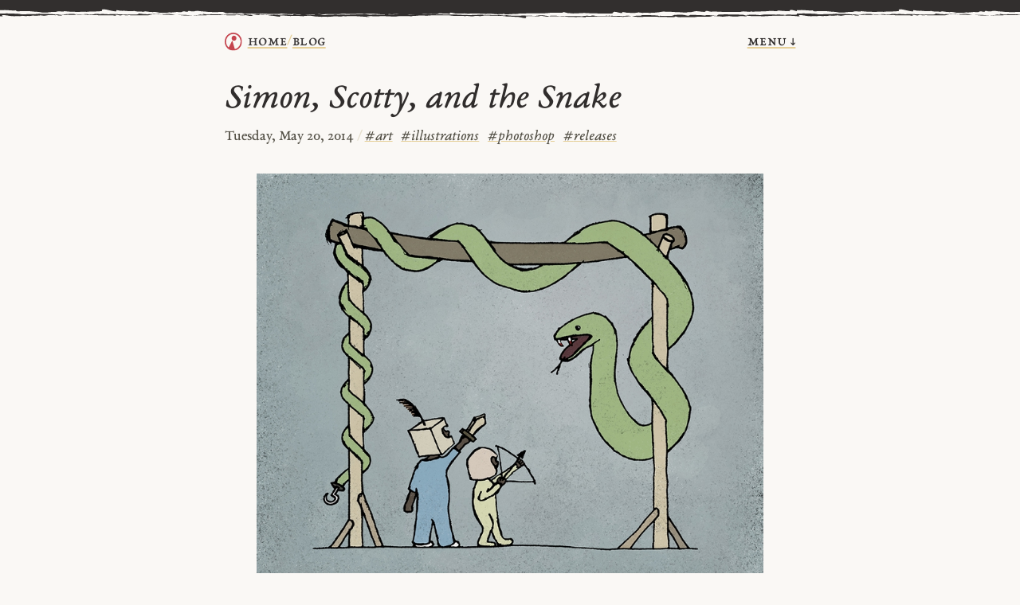

--- FILE ---
content_type: text/html
request_url: https://bencrowder.net/blog/2014/simon-scotty-and-the-snake/
body_size: 1388
content:
<!DOCTYPE html>
<html dir="ltr" lang="en-US">
<head>
  <meta charset="utf-8" />

  <title>Simon, Scotty, and the Snake — Blog — Ben Crowder</title>

  <meta name="viewport" content="width=device-width, initial-scale=1.0" />
  <meta name="description" content="Website of Ben Crowder." />
  <meta name="theme-color" content="#322f2e">

  <link rel="preconnect" href="https://cdn.bencrowder.net">

  <link rel="stylesheet" href="/css/style.css?v202512f" type="text/css" />
  <link rel="preload" href="/fonts/ebc-garamond/ebc-garamond-regular.woff2?v202601a" as="font" type="font/woff2" crossorigin />
  <link rel="preload" href="/fonts/ebc-garamond/ebc-garamond-italic.woff2?v202601a" as="font" type="font/woff2" crossorigin />

  <link rel="alternate" type="application/rss+xml" title="Ben Crowder's RSS feed" href="https://bencrowder.net/blog/feed/" />
  <link rel="alternate" type="application/feed+json" title="Ben Crowder's JSON feed" href="https://bencrowder.net/blog/feed.json" />

  

  

  

  <link rel="shortcut icon" href="https://cdn.bencrowder.net/images/bc-favicon-180x180-2025-02-02.png?v202502b" sizes="180x180" />
  <link rel="alternate icon" href="https://cdn.bencrowder.net/images/bc-favicon-32x32-2025-02-02.png?v202502b" sizes="32x32" />
  <link rel="apple-touch-icon" href="https://cdn.bencrowder.net/images/bc-apple-touch-icon-180x180-2025-02-02.png?v202501b">
  <link rel="apple-touch-icon-precomposed" href="https://cdn.bencrowder.net/images/bc-apple-touch-icon-180x180-2025-02-02.png?v202502b">
</head>

<body >
  <header>
    <span class="page-title" aria-label="Breadcrumb"><a class="logo" href="/"><img src="/logo.svg?v202502e" alt="A red circle and triangle inside of a hollow black circle" /></a><a href="/">home</a> <span class="separator">/</span> <a class="area" aria-current="page" href="/blog/">Blog</a></span>

    <a class="menu-link" href="#menu">menu &darr;</a>
  </header>

  

  <main>
    
<article id="post-" class="post detail">
	<header>
		
		<h1>Simon, Scotty, and the Snake</h1>
		

    <div class="metadata">
      <time>Tuesday, May 20, 2014</time>

      
      <span class="separator">/</span>
      <span class="tags">
        
          <a class="tag" href="/blog/tag/art/"><span class="hash">#</span>art</a>
        
          <a class="tag" href="/blog/tag/illustrations/"><span class="hash">#</span>illustrations</a>
        
          <a class="tag" href="/blog/tag/photoshop/"><span class="hash">#</span>photoshop</a>
        
          <a class="tag" href="/blog/tag/releases/"><span class="hash">#</span>releases</a>
        
      </span>
      
    </div>
	</header>

	<main><figure><a href="https://bencrowder.net/art/works/simon-scotty-and-the-snake/"><img src="https://cdn.bencrowder.net/images/2014/05/SimonScottyAndTheSnake-800.jpg" alt="" /></a></figure>
<div class="caption">Drawn in ink, colored in Photoshop.</div></main>
</article>

<nav role="navigation">
	
	<a class="previous" href="/blog/2014/truth-will-remain/" rel="previous">previous</a>
	
  <span class="separator">/</span>
	
	<a class="next" href="/blog/2014/unicode-inspector/" rel="next">next</a>
	
</nav>


  </main>

  <footer>
    
      <nav id="menu">
  <ul>
    <li class="link"><a href="/about/">about</a></li>
    <li class="link"><a href="/blog/">blog</a></li>
    <li class="link"><a href="/projects/">projects</a></li>
    <li class="link"><a href="/reading/">reading</a></li>
    <li class="link"><a href="/research/">research</a></li>
  </ul>
</nav>

    

    <div class="metadata">
      <span><a href="mailto:ben.crowder@gmail.com?subject=Simon, Scotty, and the Snake — Blog (bencrowder.net)">email me</a> <span class="separator">/</span> <a href="/subscribe/">subscribe</a></span>

      <p><a class="license-link" href="https://creativecommons.org/licenses/by/4.0/" target="_blank" rel="noreferrer">cc by 4.0</a> unless otherwise noted</p>
    </div>
  </footer>
</body>

</html>


--- FILE ---
content_type: text/css
request_url: https://bencrowder.net/css/style.css?v202512f
body_size: 6439
content:
@charset "UTF-8";
/* bencrowder.net (processed via SASS) */
/* ----------------------------------------------------------------*/
/* Variables */
:root {
  /* ----------------------*/
  /* Colors */
  --text-color: hsl(15, 4%, 18%);
  --lighter-text-color: hsl(37, 6%, 26%);
  --gray-color: hsl(48, 8%, 30%);
  --primary-color: hsl(355, 67%, 42%);
  --primary-color-light: hsl(208, 65%, 86%);
  --accent-color: hsl(19, 29%, 23%);
  --accent-color-dark: hsl(5, 3%, 23%);
  --accent-color-light: hsl(5, 3%, 80%);
  --separator-color: hsl(43, 60%, 75%);
  --separator-faint-color: hsl(43, 30%, 85%);
  --border-color: var(--separator-color);
  --underline-color: var(--separator-color);
  /* Frame, nav, footer */
  --frame-link-color: var(--accent-color-dark);
  --frame-underline-color: var(--underline-color);
  --nav-header-color: hsl(213, 44%, 44%);
  --footer-color: var(--gray-color);
  --footer-link-color: var(--gray-color);
  /* Links */
  --link-color: var(--primary-color);
  --link-hover-color: var(--accent-color-dark);
  --link-alternate-hover-color: var(--accent-color-dark);
  --link-underline-color: var(--underline-color);
  /* Lists */
  --list-bullet-color: hsl(0, 0%, 30%);
  /* Tags */
  --tag-color: var(--gray-color);
  --tag-hash-color: hsl(149, 30%, 68%);
  /* ----------------------*/
  /* Layout */
  /* Side padding at smaller sizes */
  --side-padding: 1.2rem;
}

/* ----------------------------------------------------------------*/
/* Transitional layout */
@media screen and (min-width: 30em) {
  :root {
    --side-padding: 3rem;
  }
}
@media screen and (min-width: 40em) {
  :root {
    --side-padding: 4rem;
  }
}
@media screen and (min-width: 45em) {
  :root {
    --side-padding: 5rem;
  }
}
/* ----------------------------------------------------------------*/
/* Overall */
@font-face {
  font-family: ebcg;
  src: url("/fonts/ebc-garamond/ebc-garamond-regular.woff2?v202601a") format("woff2");
  font-weight: 400;
  font-style: normal;
}
@font-face {
  font-family: ebcg;
  src: url("/fonts/ebc-garamond/ebc-garamond-italic.woff2?v202601a") format("woff2");
  font-weight: 400;
  font-style: italic;
}
* {
  box-sizing: border-box;
}

html {
  background: #faf8f5 url(/bg.svg?v202501a);
  background-position-y: -11px;
  background-repeat: repeat-x;
  color: var(--text-color);
  font-family: ebcg, serif;
  font-size: 140%;
  font-variant-numeric: oldstyle-nums;
  line-height: 1.35;
}

body {
  margin: 0;
  padding: 0;
}

.separator {
  color: var(--separator-faint-color);
  margin-inline: 1pt;
}

.no-break {
  white-space: nowrap;
}

h1, h2, h3, h4, h5, h6 {
  text-wrap: pretty;
}

/* ----------------------------------------------------------------*/
/* Logo */
a#logo {
  position: absolute;
  height: 30px;
  top: 0;
  left: 0;
  right: 0;
  overflow: hidden;
}
a#logo img {
  display: block;
  width: 100%;
}
a#logo img.wide {
  display: none;
}
@media screen and (min-width: 600px) {
  a#logo img.wide {
    display: block;
  }
  a#logo img.thin {
    display: none;
  }
}

/* ----------------------------------------------------------------*/
/* Header */
body > header {
  display: flex;
  font-size: 0.9rem;
  font-variant-caps: all-small-caps;
  justify-content: space-between;
  letter-spacing: 0.02rem;
  padding: 1.75rem var(--side-padding) 0rem var(--side-padding);
}
body > header .page-title {
  align-items: center;
  display: flex;
  gap: 1pt;
}
body > header .page-title a.logo {
  display: flex;
  margin-right: 5pt;
}
body > header .page-title img {
  max-height: 1rem;
}
body > header .page-title a {
  color: var(--frame-link-color);
  line-height: 1.2;
}
body > header .page-title a:hover {
  /* Use the link color since it's noticeably different */
  color: var(--link-color);
}
body > header .separator {
  color: var(--separator-color);
  font-size: 0.8rem;
  line-height: 1.2;
  margin-inline: 3pt;
}
body > header a.area {
  text-transform: lowercase;
}
body > header a.area:hover {
  color: var(--link-color);
}
body > header a.menu-link {
  color: var(--text-color);
}
body > header a.menu-link:hover {
  color: var(--link-color);
}

/* ----------------------------------------------------------------*/
/* Menu */
nav#menu, body > footer > nav {
  font-size: 0.9rem;
  font-style: italic;
  line-height: 1.2;
  margin-bottom: 1rem;
}
nav#menu ul, body > footer > nav ul {
  list-style: none;
  margin: 0;
  padding: 0;
}
nav#menu ul li, body > footer > nav ul li {
  display: inline;
  hyphens: none;
  margin-right: 0.4rem;
  padding: 0;
}
nav#menu ul li::before, body > footer > nav ul li::before {
  content: none;
}

body > nav#menu {
  margin-top: 0.25rem;
  margin-bottom: 0;
  padding: 0rem var(--side-padding);
}

/* ----------------------------------------------------------------*/
/* Content area */
body > main {
  border-radius: 3pt;
  padding: 1.5rem var(--side-padding) 2.5rem var(--side-padding);
  text-wrap: pretty;
}

/* ----------------------------------------------------------------*/
/* Footer */
body > footer {
  border-top: solid 1px var(--border-color);
  color: var(--footer-color);
  font-size: 0.8rem;
  line-height: 1.3;
  margin-top: 1.5rem;
  padding: 1rem var(--side-padding) 12rem var(--side-padding);
}
body > footer a {
  display: inline;
  line-height: 1.4;
}
body > footer a:hover {
  color: var(--link-color);
}
body > footer .metadata {
  display: flex;
  flex-direction: column;
  gap: 1rem;
}
body > footer .metadata * {
  line-height: 1.2;
}
body > footer .metadata a.license-link {
  color: var(--footer-link-color);
  text-decoration-color: var(--border-color);
  font-variant-caps: all-small-caps;
  letter-spacing: 0.04rem;
}
@media screen and (min-width: 800px) {
  body > footer .metadata {
    flex-direction: row;
    justify-content: space-between;
  }
  body > footer .metadata .metadata p {
    text-align: right;
  }
}

/* ----------------------------------------------------------------*/
/* Layout */
@media screen and (min-width: 50em) {
  body {
    margin-left: auto;
    margin-right: auto;
    max-width: 32rem;
  }

  :root {
    --side-padding: 0;
  }
}
/* ----------------------------------------------------------------*/
/* Headings */
h1, h2, h3, h4, h5, h6 {
  color: var(--text-color);
  font-style: italic;
  font-weight: 400;
  line-height: 1.2;
}

h1 {
  font-size: 2rem;
  line-height: 1.1;
  margin: 1.75rem 0 1.2rem;
}

h2 {
  font-size: 1.4rem;
  margin: 2.5rem 0 0.6rem;
}

h3 {
  font-size: 1.25rem;
  margin: 1.75rem 0 0.6rem;
}

h4 {
  font-size: 1rem;
  margin: 1.75rem 0 0.6rem;
}

/* Headings shouldn't have a top margin if they're the first element
 * in their parent element */
h1:first-child,
h2:first-child,
h3:first-child,
h4:first-child {
  margin-top: 0;
}

h1 + h2 {
  margin-top: 1rem;
}

/* Collapse top margins on paragraphs and lists after headings, so
 * the heading's bottom margin will dominate. Leave h1s out because
 * we want more spacing on the page titles. */
h2 + p,
h3 + p,
h4 + p {
  margin-top: 0;
}

h2 + ul,
h3 + ul,
h4 + ul {
  margin-top: 0;
}

/* ----------------------------------------------------------------*/
/* Text miscellanea */
p, li, blockquote {
  /* Hyphenation */
  hyphens: auto;
}

p {
  margin-block: 1rem;
  /* Clear out top margins for first paragraph in a parent */
}
p:first-child, p:first-of-type {
  margin-top: 0;
}

/* Links */
a {
  color: var(--link-color);
  text-decoration: underline;
  text-decoration-color: var(--link-underline-color);
  text-decoration-skip: ink;
  text-decoration-skip-ink: all;
  text-decoration-thickness: 1.5px;
  text-underline-offset: 3px;
}
a:hover {
  color: var(--link-hover-color);
}

/* Blockquotes */
blockquote {
  margin-block: 1lh;
  margin-left: 2rem;
  /* Handle nesting */
}
blockquote::before {
  color: #b9d392;
  content: "“";
  float: left;
  margin-right: -1ch;
  left: -1.6rem;
  position: relative;
  font-size: 2.6rem;
  top: -0.7rem;
}
blockquote:first-of-type {
  margin-top: 0;
}
blockquote:last-of-type {
  margin-bottom: 0;
}
blockquote blockquote {
  border-left-color: #e6cacf;
  margin-left: 2rem;
}
blockquote blockquote::before {
  color: #a4bcda;
}

/* Sections */
.section:not(first-child) {
  border-top: solid 1px var(--border-color);
  margin-top: 2.2rem;
  padding-top: 2rem;
}

/* Reading log */
details + .section.reading-year {
  border-top: none;
  padding-top: 0;
}

/* Fix for first section after title */
h1 + .section {
  border-top: none;
  margin-top: 1.5rem;
  padding-top: 0;
}

/* Introduction */
.intro {
  font-style: italic;
  margin-bottom: 1.5rem;
}

/* Subtitle */
.sub {
  color: var(--gray-color);
  font-size: 0.9em;
  /* Use em because we want it relative to whatever it's with */
  margin: 0.1rem 0 0;
  line-height: 1.3;
  padding-bottom: 1px;
  /* Fix for clipped underlines */
}

/* Medium-small subtitle */
.submed {
  color: #afaa9d;
  font-size: 0.8em;
  /* Use em because we want it relative to whatever it's with */
  margin: 0;
  line-height: 1.2;
}

/* Small subtitle */
.subsmall {
  color: #b8ad94;
  font-size: 0.7em;
  /* Use em because we want it relative to whatever it's with */
  margin: 0;
  line-height: 1.2;
}

/* Colon-delimited lists */
.colon-list {
  color: #b3b3b3;
}
.colon-list span {
  color: #4d4d4d;
}

/* Selection */
::selection {
  background: var(--link-color);
  color: white;
}

/* Rules */
hr {
  background: #cccccc;
  border-width: 0;
  height: 0.75pt;
  margin: 2rem auto;
  text-align: center;
  width: 80%;
}

/* Superscript/subscript */
sup,
sub {
  position: relative;
  vertical-align: 0;
}

sup {
  top: -0.9ex;
}

sub {
  top: 0.9ex;
}

/* Author names on book project pages */
h1 + .author, figure.thumbnail + .author {
  font-style: italic;
  color: #333333;
}

h1:has(~ .author) {
  margin-bottom: 0.2rem;
}

/* Small caps*/
.smcp {
  font-variant: all-small-caps;
  letter-spacing: 0.05rem;
}

/* ----------------------------------------------------------------*/
/* Lists */
ul {
  padding-left: 0.25rem;
  /* Override default list appearance */
  --card-inline-gap: 1.5rem;
  --card-block-gap: 0.75rem;
  /* 3/5 columns, used on reading page */
  /* 2/3 columns, used on blog archive page */
  /* 1/2 columns, used on project pages for tags */
  /* Expanded lists (more padding), used on blog archive page */
  /* Compact lists (less padding), used on reading page */
  /* Linear */
  /* Reading page styles */
}
ul li {
  line-height: 1.3;
  list-style: none;
  margin-left: 0;
  padding-left: 1rem;
  position: relative;
  overflow: hidden;
}
ul li::before {
  content: "•";
  color: var(--list-bullet-color);
  position: absolute;
  left: 0.25rem;
  top: 0.05rem;
}
ul li + li {
  margin-top: 0.3rem;
}
ul li a.see-all {
  font-style: italic;
}
ul li ul {
  margin-top: 0.5rem;
}
ul.cards {
  display: flex;
  flex-wrap: wrap;
  gap: var(--card-block-gap) var(--card-inline-gap);
  margin: 0.5rem 0 0;
  padding-left: 0;
  justify-content: start;
}
ul.cards li {
  /* Reset list elements */
  margin: 0;
  padding: 0;
  border-radius: 4pt;
  width: 100%;
}
ul.cards li::before {
  content: none;
}
@media screen and (min-width: 800px) {
  ul.cards li {
    width: calc(50% - var(--art-inline-gap));
    height: calc(50% - var(--art-block-gap));
  }
}
ul li.card {
  align-items: start;
  border-radius: 4pt;
  display: flex;
  gap: 0.55rem;
}
@media screen and (min-width: 800px) {
  ul li.card {
    width: calc(50% - var(--card-inline-gap));
    height: calc(50% - var(--card-block-gap));
  }
}
ul li.card img {
  border-radius: 4pt;
  display: block;
  height: 58px;
  max-width: 58px;
  mix-blend-mode: multiply;
  width: 58px;
}
ul li.card img:hover {
  filter: brightness(1.05) saturate(1.05);
}
ul li.card img.border {
  border: solid 1px var(--separator-faint-color);
}
ul li.card > div {
  display: flex;
  flex-direction: column;
  gap: 2pt;
  line-height: 1.1;
}
ul li.card > div a cite {
  word-break: break-word;
}
ul li.card > div .sub {
  font-size: 0.85rem;
  line-height: 1.1;
  margin: 0;
}
@media screen and (min-width: 700px) {
  ul.collected-talks {
    columns: 2;
  }
}
ul.collected-talks li {
  padding: 0;
}
ul.collected-talks li::before {
  content: none;
}
ul.collected-talks li + li {
  margin-top: 0.6rem;
}
ul.columns-5 {
  /* Use three columns at smaller sizes */
  column-count: 3;
  /* Use five at larger sizes */
}
@media screen and (min-width: 30em) {
  ul.columns-5 {
    column-count: 5;
  }
}
ul.columns-3 {
  /* Use two columns at smaller sizes */
  column-count: 2;
  /* Use three columns at larger sizes */
}
@media screen and (min-width: 30em) {
  ul.columns-3 {
    column-count: 3;
  }
}
ul.columns-2 {
  /* Use two columns at larger sizes */
}
@media screen and (min-width: 30em) {
  ul.columns-2 {
    column-count: 2;
  }
}
ul.expanded li + li {
  margin-top: 1.2rem;
}
ul.compact li {
  line-height: 1.3;
  margin-top: 0;
  margin-bottom: 0.2rem;
}
ul.linear {
  padding-left: 0;
}
ul.linear li {
  line-height: 1.1;
  margin-left: 1rem;
  overflow: initial;
  padding-left: 0;
  text-indent: -1rem;
}
ul.linear li + li {
  margin-top: 0.5rem;
}
ul.linear li:not(.separated) > a {
  margin-right: 0.4rem;
}
ul.linear li .sub {
  line-height: 1.3;
}
ul.linear li::before {
  content: none;
}
ul.reading {
  list-style: none;
  padding: 0;
}
ul.reading li {
  line-height: 1.25;
  margin-bottom: 0.4rem;
  margin-left: 1.25rem;
  text-indent: -1.25rem;
  overflow: initial;
  padding: 0;
}
ul.reading li.hidden {
  display: none;
}
ul.reading li::before {
  content: none;
}
ul.reading .book-title a {
  color: inherit;
}
ul.reading .book-title a:hover {
  color: var(--link-color);
}
ul.reading .star {
  display: inline-block;
  font-size: 0.7rem;
  line-height: 1.4;
  margin-left: -0.8rem;
  margin-right: 0.2rem;
  margin-top: 0.2rem;
  width: 0.8em;
}
@media screen and (min-width: 30em) {
  ul.reading .star {
    margin-top: 0.3rem;
  }
}

ol li {
  line-height: 1.25;
}
ol li + li {
  margin-top: 0.45rem;
}

/* ----------------------------------------------------------------*/
/* Images & video */
figure {
  margin: 1lh 0;
  /* Keep images from overflowing the page */
  /* Hover */
  /* Border around images that need it */
  /* Round images, used pretty much only on about page */
  /* Floating images to the right, used for about page and thumbnails */
  /* Zero out top margins on headings following figures (project pages, etc.) */
  /* Thumbnails are a bit smaller */
  /* Smaller */
  /* And small images are even smaller (used on the Collected Talks page) */
  /* Used on the Collected Talks detail pages */
  /* Marginless drop the margins (used on the Collected Talks page) */
  /* Clamp vertical size, for phone screenshots on blog */
}
figure img {
  max-width: 100%;
}
figure:hover a img {
  filter: brightness(1.05) saturate(1.05);
}
figure.border img {
  border: solid 0.5pt #999999;
}
figure.round img {
  border-radius: 100%;
}
figure.right {
  float: right;
  margin: 0 0 1.5rem 1.5rem;
  max-width: 10rem;
  width: 30%;
}
figure + h1, figure + h2 {
  margin-top: 0;
}
figure.thumbnail {
  width: 25%;
}
figure.smaller {
  width: 18%;
}
figure.small {
  width: 10%;
}
figure.collected-talks {
  margin-left: 0.5rem;
  margin-bottom: 0.5rem;
  width: 90px;
}
figure.collected-talks img {
  border-radius: 100%;
}
figure.collected-talks.small {
  width: 45px;
}
figure.toc {
  float: left;
  margin: 0;
  margin-right: 0.65rem;
}
figure.clampvert img {
  max-height: 25rem;
}

iframe {
  max-width: 100%;
}

/* ----------------------------------------------------------------*/
/* Tables */
table {
  border-collapse: collapse;
  border-spacing: 0;
  margin: 1.5rem 0;
  overflow-x: auto;
  max-width: 100%;
}

table * {
  font-variant-numeric: initial;
}

th {
  font-size: 0.85rem;
  font-style: italic;
  font-weight: 400;
  text-align: left;
  border-bottom: solid 1px var(--border-color);
  padding: 0 0.25rem 0.4rem 0;
  line-height: 1.2;
}
@media screen and (min-width: 50em) {
  th {
    padding-right: 1.25rem;
  }
}

td {
  border-bottom: solid 1px var(--border-color);
  font-size: 0.95rem;
  padding: 0.35rem 1rem 0.35rem 0;
  line-height: 1.2;
  word-break: break-all;
  /* Used on writing statistics page */
}
td.faded {
  color: var(--border-color);
}

/* ----------------------------------------------------------------*/
/* Code */
code,
pre {
  background: #f4eae1;
  border-radius: 5pt;
  color: #572e0a;
  font-family: Monaco, Menlo, Courier, monospace;
  font-size: 0.7rem;
}

code {
  padding: 0.1rem 0.2rem;
}

pre {
  line-height: 1.35;
  margin: 1.5rem 0;
  overflow-x: scroll;
  padding: 0.75rem 1rem;
}
pre code {
  padding: 0;
}

/* ----------------------------------------------------------------*/
/* Tag list */
.tags .tag {
  color: var(--tag-color);
  font-style: italic;
  font-weight: 400;
  margin-right: 0.3rem;
  text-decoration-color: var(--link-underline-color);
  white-space: nowrap;
}
.tags a.tag:hover {
  color: var(--primary-color);
}

ul.tag-index li {
  line-height: 1.1;
  padding: 0;
}
ul.tag-index li::before {
  content: none;
}
ul.tag-index li + li {
  margin-top: 0.4rem;
}
ul.tag-index li a.tag {
  display: inline-block;
  font-size: 0.9rem;
  margin-left: 1rem;
  text-indent: -1rem;
  white-space: wrap;
}

/* ----------------------------------------------------------------*/
/* Blog post list */
body.blog main > header {
  margin-bottom: 1.5rem;
}
body.blog main > header h1 .tag {
  font-style: normal;
}
body.blog main > header .colon-list:first-of-type {
  line-height: 1.3;
  margin-bottom: 1rem;
}
body.blog main > footer {
  margin-top: 3rem;
}
body.blog main > footer .colon-list {
  font-style: italic;
}

.blog-actions {
  color: var(--gray-color);
  margin-bottom: 0.35rem;
}
.blog-actions + nav {
  color: var(--gray-color);
  margin-top: 1rem;
}
.blog-actions + .year-index {
  margin-top: 1.5rem;
}

ul.blog-posts {
  padding: 0;
}
ul.blog-posts li {
  align-items: baseline;
  display: grid;
  gap: 2px 10px;
  grid-template-areas: "date title";
  grid-template-columns: 3.1rem 1fr;
  padding: 0;
}
ul.blog-posts li::before {
  content: none;
}
ul.blog-posts li time {
  font-size: 0.9rem;
  font-style: italic;
  grid-area: date;
  text-align: right;
}
ul.blog-posts li .title {
  grid-area: title;
}
ul.blog-posts li .title > a {
  display: inline;
  margin-right: 5px;
}
ul.blog-posts li .title .tags {
  display: block;
  font-size: 0.75rem;
  line-height: 1.2;
}
@media screen and (min-width: 500px) {
  ul.blog-posts li .title .tags {
    display: inline;
  }
}
ul.blog-posts li .title .tags .tag {
  margin-right: 0.2rem;
}
ul.blog-posts li + li {
  margin-top: 0.5rem;
}

/* ----------------------------------------------------------------*/
/* Blog post */
article.post {
  /* In list view, include padding and border */
  /* The post text */
  /* Spacing */
  /* Hide the RSS feed hr and tag list */
  /* Hide the RSS feed footer in list view */
  /* Style the RSS feed footer */
  /* Post navigation in detail view */
  /* Time colors */
}
article.post:not(.detail) {
  border-top: solid 1px var(--border-color);
  margin-top: 2rem;
  padding-top: 2rem;
}
article.post header {
  font-size: 0.85rem;
  margin-bottom: 1.5rem;
  /* Date defaults */
  /* Post title in detail view */
  /* Post title in list view, titled posts */
  /* Post title in list view, untitled date link posts */
}
article.post header .metadata {
  line-height: 1.4;
  margin-top: 0.45rem;
}
article.post header a.date-link time {
  font-size: 1rem;
}
article.post header h1 {
  margin: 0 0 0.15rem 0;
}
article.post header h2 {
  margin: 0;
}
article.post header h2 a {
  color: var(--text-color);
  font-family: inherit;
}
article.post header h2 a:hover {
  color: var(--primary-color);
}
article.post header a.date-link {
  color: var(--text-color);
}
article.post header a.date-link:hover {
  color: var(--primary-color);
}
article.post header .tags {
  margin-top: 0.5rem;
}
article.post header .tags a.tag:hover {
  color: var(--primary-color);
}
article.post main {
  margin-top: 1rem;
}
article.post hr.feed-extra,
article.post p.feed-extra.feed-tags {
  display: none;
}
article.post:not(.detail) .feed-extra {
  display: none;
}
article.post p.feed-mail {
  font-size: 0.9rem;
  font-style: italic;
  margin-top: 2.5rem;
  text-align: right;
}
article.post.detail + nav {
  font-size: 0.9rem;
  font-style: italic;
  margin-top: 1rem;
  text-align: right;
}
article.post.detail time {
  color: var(--gray-color);
}
article.post:not(.detail) h2 + .metadata time {
  color: var(--gray-color);
}

/* ----------------------------------------------------------------*/
/* Artwork list */
ul.artworks {
  --art-inline-gap: var(--card-inline-gap);
  --art-block-gap: var(--card-block-gap);
  display: flex;
  flex-wrap: wrap;
  gap: var(--art-block-gap) var(--art-inline-gap);
  margin: 0.5rem 0 0;
  padding-left: 0;
  justify-content: start;
}
ul.artworks li {
  /* Reset list elements */
  margin: 0;
  padding: 0;
  border-radius: 4pt;
  width: 100%;
  /* Set up art thumbnail layout */
  display: inline-flex;
}
ul.artworks li::before {
  content: none;
}
@media screen and (min-width: 800px) {
  ul.artworks li {
    width: calc(50% - var(--art-inline-gap));
    height: calc(50% - var(--art-block-gap));
  }
}
ul.artworks li figure {
  margin: 0;
}
ul.artworks li a.image {
  border-radius: 4pt;
  display: flex;
  gap: 0.5rem;
}
ul.artworks li a.image img {
  border-radius: 4pt;
  display: block;
  max-width: 50px;
  width: 100%;
  height: 100%;
}
ul.artworks li figcaption {
  font-size: 0.9rem;
  font-style: italic;
  line-height: 1.2;
  margin-top: 2pt;
  padding: 3pt;
  word-break: break-word;
}
ul.artworks + a.more, ul.artworks + p:has(a.more) {
  display: block;
  font-size: 0.9rem;
  font-style: italic;
  margin-top: 0.1rem;
  text-align: right;
}

/* ----------------------------------------------------------------*/
/* Collections (imagelinks) */
ul.imagelinks {
  --art-inline-gap: 1rem;
  --art-block-gap: 0.75rem;
  display: flex;
  flex-wrap: wrap;
  gap: var(--art-block-gap) var(--art-inline-gap);
  list-style: none;
  margin-top: 1rem;
  padding: 0;
}
ul.imagelinks li::before {
  content: none;
}
ul.imagelinks li {
  margin: 0;
  padding-left: 0;
  width: 100%;
}
ul.imagelinks li > a {
  border: solid 1px #ccc;
  border-radius: 3px;
  display: flex;
  gap: 0.75rem;
  text-decoration: none;
}
ul.imagelinks li figure {
  margin: 0;
  max-width: 100px;
}
ul.imagelinks li figure img {
  border-radius: 3px 0 0 3px;
  display: block;
  width: 100%;
  /* Hover */
}
ul.imagelinks li figure img:hover {
  filter: brightness(1.05) saturate(1.05);
}
ul.imagelinks li .metadata {
  display: flex;
  flex: 1;
  flex-direction: column;
  font-size: 0.9rem;
  justify-content: space-between;
  line-height: 1.1;
  padding-block: 0.6rem;
}
ul.imagelinks li .metadata .title {
  display: inline-block;
  font-size: 1rem;
  line-height: 1.1;
}
ul.imagelinks li .metadata .count, ul.imagelinks li .metadata .updated {
  color: #666;
  font-size: 0.7rem;
  font-variant-caps: all-small-caps;
  letter-spacing: 0.03rem;
}
ul.imagelinks li .metadata .count {
  margin-top: 3pt;
}
ul.imagelinks li .metadata .updated {
  align-content: end;
  flex: 1;
}
@media screen and (min-width: 600px) {
  ul.imagelinks li {
    width: calc(50% - calc(var(--art-inline-gap) / 2));
  }
  ul.imagelinks li figure {
    max-width: 120px;
  }
}

/* ----------------------------------------------------------------*/
/* Artwork detail */
h1.has-feed a.feed {
  font-size: 0.8rem;
  font-variant-caps: initial;
}
@media screen and (min-width: 750px) {
  h1.has-feed {
    align-items: baseline;
    display: flex;
    flex-direction: row;
    gap: 0.5rem;
    justify-content: space-between;
  }
}

article.art h1 .hash {
  font-size: 0.8em;
}
article.art figure {
  margin-bottom: 0.25rem;
}
article.art > footer {
  /* Buy prints link */
  /* Artwork navigation */
}
article.art > footer a.prints {
  background: #c0e199;
  border-radius: 5pt;
  color: black;
  float: right;
  font-weight: 400;
  margin: 0.25rem 0 0.25rem 0.8rem;
  padding: 0.2rem 0.8rem 0.5rem;
  text-decoration-color: #6d8354;
}
article.art > footer a.prints:hover {
  background: #1a1a1a;
  color: white;
}
article.art > footer ul.art .nav-link {
  font-style: italic;
}
article.art > footer nav {
  display: flex;
  justify-content: space-between;
}
article.art > footer nav .previous {
  text-align: right;
}
article.art > footer nav .previous ul.artworks {
  justify-content: flex-end;
}
article.art > footer nav ul.artworks {
  margin-top: 0.5rem;
}
article.art > footer nav ul.artworks li {
  margin: 0;
}
article.art > footer .tags {
  display: block;
  margin-top: 0.7rem;
}
article.art > footer table.prints {
  margin-bottom: 2rem;
}

/* ----------------------------------------------------------------*/
/* Poetry */
.poetry {
  margin: 2rem 0 0;
}
.poetry p {
  hyphens: none;
  margin: 0 0 0 2rem;
  text-indent: -2rem;
}
.poetry p.stanza {
  margin-top: 1rem;
}
.poetry p.indent {
  margin-left: 5rem;
}

/* ----------------------------------------------------------------*/
/* Reading page, blog archive */
.year-index {
  display: flex;
  flex-wrap: wrap;
  line-height: 1.325;
  margin-block-start: 0.5rem;
}
.year-index a {
  display: inline-block;
  margin-right: 0.75em;
}
.year-index > span {
  font-style: italic;
  margin-right: 0.75em;
}

.month-reading-heading {
  border-bottom: solid 3px #c0db84;
  display: inline-block;
  font-variant-caps: all-small-caps;
  font-variant-numeric: oldstyle-nums;
  font-variation-settings: "opsz" 20;
  letter-spacing: 0.04rem;
  margin-bottom: 0.85rem;
  padding-bottom: 0.2rem;
}

.year-stats {
  font-size: 1rem;
  font-variant-numeric: lining-nums;
}

.section.reading-year h2.reading-heading {
  margin-block-end: 0;
}

.section.reading-year .reading-subheading {
  font-size: 0.85rem;
  font-variant-caps: all-small-caps;
  letter-spacing: 0.05rem;
}

.reading-month {
  margin-top: 1.5rem;
}
.reading-month ul.reading {
  margin-top: 0;
}

h2 + .reading-month {
  margin-top: 1rem;
  border-top: none;
  padding-top: 0;
}

.hidden {
  display: none;
}

#search-books {
  background: none;
  border: solid 1px var(--border-color);
  border-radius: 3px;
  font-size: 0.9rem;
  margin-top: 0.75rem;
  padding: 0.1rem 0.4rem 0.3rem;
}

.search-results h3 {
  margin-top: 1rem;
}

.read-date {
  word-break: keep-all;
}

/* ----------------------------------------------------------------*/
/* Guestbook */
#guestbook-entry.hidden {
  display: none;
}

form#guestbook {
  display: flex;
  flex-direction: column;
  gap: 0.75rem;
  margin-bottom: 3rem;
}
form#guestbook div {
  display: block;
}
form#guestbook div label {
  font-size: 0.9rem;
  font-style: italic;
}
form#guestbook div input[type=text], form#guestbook div input[type=email], form#guestbook div textarea {
  background: none;
  border: solid 1px #b8b8b8;
  border-radius: 3px;
  display: block;
  font-family: ebcg;
  font-size: 1rem;
  padding: 0.3rem 0.3rem 0.2rem;
}
form#guestbook div textarea {
  line-height: 1.45;
  height: 10rem;
  resize: none;
  width: 100%;
}
form#guestbook div input[name=email], form#guestbook div input[name=website] {
  width: 100%;
}
form#guestbook div input[type=submit] {
  background: var(--primary-color);
  border: none;
  border-radius: 3px;
  color: #fff;
  cursor: pointer;
  font-family: ebcg;
  font-size: 1rem;
  font-variant-caps: all-small-caps;
  font-weight: 400;
  letter-spacing: 0.03rem;
  margin-top: 1rem;
  padding: 0.3rem 0.8rem 0.4rem;
  text-transform: uppercase;
}
form#guestbook div input[type=submit]:hover {
  background: var(--accent-color);
}

/* ----------------------------------------------------------------*/
/* Timeline */
.timeline {
  margin-top: 1.5rem;
}

.timeline .year {
  align-items: baseline;
  display: flex;
  font-size: 0.95rem;
  gap: 1rem;
  line-height: 1.375;
}
.timeline .year + .year {
  border-top: solid 1pt #cfcec9;
  margin-top: 0.35rem;
  padding-top: 0.45rem;
}
.timeline .year .label {
  font-weight: 400;
  text-align: right;
  width: 2.75rem;
}
.timeline .year .timeline-projects {
  flex: 1;
}

details summary {
  color: var(--primary-color);
  cursor: pointer;
}
details summary:hover {
  color: var(--text-color);
}
details summary::-webkit-details-marker, details summary::marker {
  font-size: 0.7rem;
}

/* ----------------------------------------------------------------*/
/* Morrone del Sannio morti table */
.fh-wrapper {
  overflow-x: scroll;
}

table.fhindex td.name {
  font-style: italic;
}

@media screen and (max-width: 750px) {
  table.fhindex th,
table.fhindex td {
    display: block;
  }

  table.fhindex th {
    padding: 0.35rem 1rem 0.35rem 0;
  }

  table.fhindex th:not(:first-child),
table.fhindex td:not(:first-child) {
    margin-left: 1rem;
  }
}
/* ----------------------------------------------------------------*/
/* Fiction */
body.fiction main p {
  margin: 0;
  text-indent: 1.25rem;
}
body.fiction main p:first-child {
  text-indent: 0;
}

body.fiction main .intro + p,
body.fiction main p.scene-divider + p,
body.fiction main h2 + p,
body.fiction main p.first {
  text-indent: 0;
}

body.fiction main p.spaced {
  margin-top: 0.75rem;
  text-indent: 0;
}

body.fiction main p.scene-divider {
  margin: 2rem 0;
  text-align: center;
}

/*# sourceMappingURL=style.css.map */
